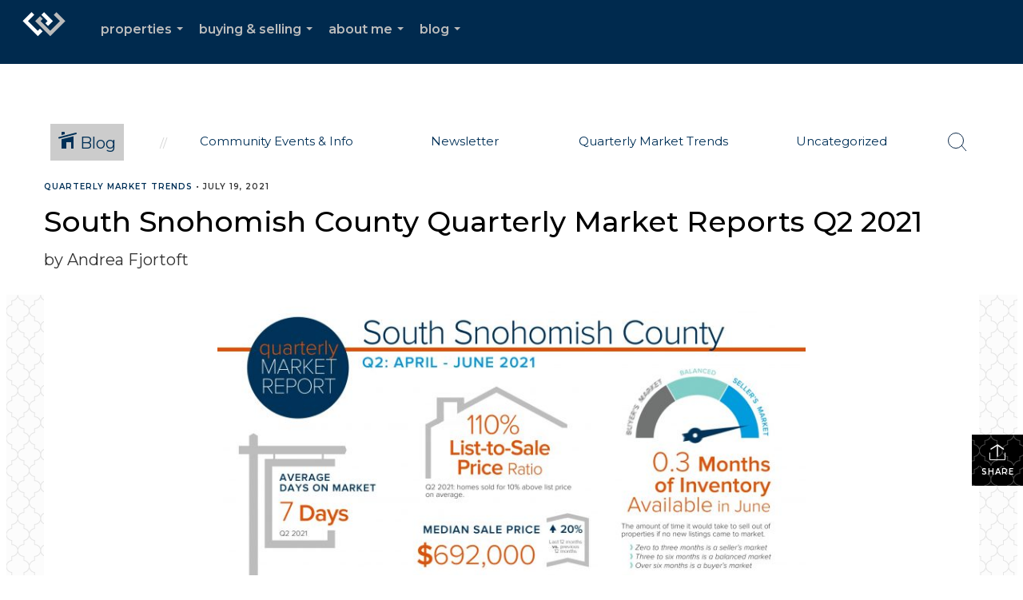

--- FILE ---
content_type: text/html; charset=utf-8
request_url: https://www.google.com/recaptcha/api2/anchor?ar=1&k=6LdmtrYUAAAAAAHk0DIYZUZov8ZzYGbtAIozmHtV&co=aHR0cHM6Ly9mam9ydG9mdGhvbWVzLmNvbTo0NDM.&hl=en&v=PoyoqOPhxBO7pBk68S4YbpHZ&size=invisible&anchor-ms=20000&execute-ms=30000&cb=5b4z1nedzfzm
body_size: 48815
content:
<!DOCTYPE HTML><html dir="ltr" lang="en"><head><meta http-equiv="Content-Type" content="text/html; charset=UTF-8">
<meta http-equiv="X-UA-Compatible" content="IE=edge">
<title>reCAPTCHA</title>
<style type="text/css">
/* cyrillic-ext */
@font-face {
  font-family: 'Roboto';
  font-style: normal;
  font-weight: 400;
  font-stretch: 100%;
  src: url(//fonts.gstatic.com/s/roboto/v48/KFO7CnqEu92Fr1ME7kSn66aGLdTylUAMa3GUBHMdazTgWw.woff2) format('woff2');
  unicode-range: U+0460-052F, U+1C80-1C8A, U+20B4, U+2DE0-2DFF, U+A640-A69F, U+FE2E-FE2F;
}
/* cyrillic */
@font-face {
  font-family: 'Roboto';
  font-style: normal;
  font-weight: 400;
  font-stretch: 100%;
  src: url(//fonts.gstatic.com/s/roboto/v48/KFO7CnqEu92Fr1ME7kSn66aGLdTylUAMa3iUBHMdazTgWw.woff2) format('woff2');
  unicode-range: U+0301, U+0400-045F, U+0490-0491, U+04B0-04B1, U+2116;
}
/* greek-ext */
@font-face {
  font-family: 'Roboto';
  font-style: normal;
  font-weight: 400;
  font-stretch: 100%;
  src: url(//fonts.gstatic.com/s/roboto/v48/KFO7CnqEu92Fr1ME7kSn66aGLdTylUAMa3CUBHMdazTgWw.woff2) format('woff2');
  unicode-range: U+1F00-1FFF;
}
/* greek */
@font-face {
  font-family: 'Roboto';
  font-style: normal;
  font-weight: 400;
  font-stretch: 100%;
  src: url(//fonts.gstatic.com/s/roboto/v48/KFO7CnqEu92Fr1ME7kSn66aGLdTylUAMa3-UBHMdazTgWw.woff2) format('woff2');
  unicode-range: U+0370-0377, U+037A-037F, U+0384-038A, U+038C, U+038E-03A1, U+03A3-03FF;
}
/* math */
@font-face {
  font-family: 'Roboto';
  font-style: normal;
  font-weight: 400;
  font-stretch: 100%;
  src: url(//fonts.gstatic.com/s/roboto/v48/KFO7CnqEu92Fr1ME7kSn66aGLdTylUAMawCUBHMdazTgWw.woff2) format('woff2');
  unicode-range: U+0302-0303, U+0305, U+0307-0308, U+0310, U+0312, U+0315, U+031A, U+0326-0327, U+032C, U+032F-0330, U+0332-0333, U+0338, U+033A, U+0346, U+034D, U+0391-03A1, U+03A3-03A9, U+03B1-03C9, U+03D1, U+03D5-03D6, U+03F0-03F1, U+03F4-03F5, U+2016-2017, U+2034-2038, U+203C, U+2040, U+2043, U+2047, U+2050, U+2057, U+205F, U+2070-2071, U+2074-208E, U+2090-209C, U+20D0-20DC, U+20E1, U+20E5-20EF, U+2100-2112, U+2114-2115, U+2117-2121, U+2123-214F, U+2190, U+2192, U+2194-21AE, U+21B0-21E5, U+21F1-21F2, U+21F4-2211, U+2213-2214, U+2216-22FF, U+2308-230B, U+2310, U+2319, U+231C-2321, U+2336-237A, U+237C, U+2395, U+239B-23B7, U+23D0, U+23DC-23E1, U+2474-2475, U+25AF, U+25B3, U+25B7, U+25BD, U+25C1, U+25CA, U+25CC, U+25FB, U+266D-266F, U+27C0-27FF, U+2900-2AFF, U+2B0E-2B11, U+2B30-2B4C, U+2BFE, U+3030, U+FF5B, U+FF5D, U+1D400-1D7FF, U+1EE00-1EEFF;
}
/* symbols */
@font-face {
  font-family: 'Roboto';
  font-style: normal;
  font-weight: 400;
  font-stretch: 100%;
  src: url(//fonts.gstatic.com/s/roboto/v48/KFO7CnqEu92Fr1ME7kSn66aGLdTylUAMaxKUBHMdazTgWw.woff2) format('woff2');
  unicode-range: U+0001-000C, U+000E-001F, U+007F-009F, U+20DD-20E0, U+20E2-20E4, U+2150-218F, U+2190, U+2192, U+2194-2199, U+21AF, U+21E6-21F0, U+21F3, U+2218-2219, U+2299, U+22C4-22C6, U+2300-243F, U+2440-244A, U+2460-24FF, U+25A0-27BF, U+2800-28FF, U+2921-2922, U+2981, U+29BF, U+29EB, U+2B00-2BFF, U+4DC0-4DFF, U+FFF9-FFFB, U+10140-1018E, U+10190-1019C, U+101A0, U+101D0-101FD, U+102E0-102FB, U+10E60-10E7E, U+1D2C0-1D2D3, U+1D2E0-1D37F, U+1F000-1F0FF, U+1F100-1F1AD, U+1F1E6-1F1FF, U+1F30D-1F30F, U+1F315, U+1F31C, U+1F31E, U+1F320-1F32C, U+1F336, U+1F378, U+1F37D, U+1F382, U+1F393-1F39F, U+1F3A7-1F3A8, U+1F3AC-1F3AF, U+1F3C2, U+1F3C4-1F3C6, U+1F3CA-1F3CE, U+1F3D4-1F3E0, U+1F3ED, U+1F3F1-1F3F3, U+1F3F5-1F3F7, U+1F408, U+1F415, U+1F41F, U+1F426, U+1F43F, U+1F441-1F442, U+1F444, U+1F446-1F449, U+1F44C-1F44E, U+1F453, U+1F46A, U+1F47D, U+1F4A3, U+1F4B0, U+1F4B3, U+1F4B9, U+1F4BB, U+1F4BF, U+1F4C8-1F4CB, U+1F4D6, U+1F4DA, U+1F4DF, U+1F4E3-1F4E6, U+1F4EA-1F4ED, U+1F4F7, U+1F4F9-1F4FB, U+1F4FD-1F4FE, U+1F503, U+1F507-1F50B, U+1F50D, U+1F512-1F513, U+1F53E-1F54A, U+1F54F-1F5FA, U+1F610, U+1F650-1F67F, U+1F687, U+1F68D, U+1F691, U+1F694, U+1F698, U+1F6AD, U+1F6B2, U+1F6B9-1F6BA, U+1F6BC, U+1F6C6-1F6CF, U+1F6D3-1F6D7, U+1F6E0-1F6EA, U+1F6F0-1F6F3, U+1F6F7-1F6FC, U+1F700-1F7FF, U+1F800-1F80B, U+1F810-1F847, U+1F850-1F859, U+1F860-1F887, U+1F890-1F8AD, U+1F8B0-1F8BB, U+1F8C0-1F8C1, U+1F900-1F90B, U+1F93B, U+1F946, U+1F984, U+1F996, U+1F9E9, U+1FA00-1FA6F, U+1FA70-1FA7C, U+1FA80-1FA89, U+1FA8F-1FAC6, U+1FACE-1FADC, U+1FADF-1FAE9, U+1FAF0-1FAF8, U+1FB00-1FBFF;
}
/* vietnamese */
@font-face {
  font-family: 'Roboto';
  font-style: normal;
  font-weight: 400;
  font-stretch: 100%;
  src: url(//fonts.gstatic.com/s/roboto/v48/KFO7CnqEu92Fr1ME7kSn66aGLdTylUAMa3OUBHMdazTgWw.woff2) format('woff2');
  unicode-range: U+0102-0103, U+0110-0111, U+0128-0129, U+0168-0169, U+01A0-01A1, U+01AF-01B0, U+0300-0301, U+0303-0304, U+0308-0309, U+0323, U+0329, U+1EA0-1EF9, U+20AB;
}
/* latin-ext */
@font-face {
  font-family: 'Roboto';
  font-style: normal;
  font-weight: 400;
  font-stretch: 100%;
  src: url(//fonts.gstatic.com/s/roboto/v48/KFO7CnqEu92Fr1ME7kSn66aGLdTylUAMa3KUBHMdazTgWw.woff2) format('woff2');
  unicode-range: U+0100-02BA, U+02BD-02C5, U+02C7-02CC, U+02CE-02D7, U+02DD-02FF, U+0304, U+0308, U+0329, U+1D00-1DBF, U+1E00-1E9F, U+1EF2-1EFF, U+2020, U+20A0-20AB, U+20AD-20C0, U+2113, U+2C60-2C7F, U+A720-A7FF;
}
/* latin */
@font-face {
  font-family: 'Roboto';
  font-style: normal;
  font-weight: 400;
  font-stretch: 100%;
  src: url(//fonts.gstatic.com/s/roboto/v48/KFO7CnqEu92Fr1ME7kSn66aGLdTylUAMa3yUBHMdazQ.woff2) format('woff2');
  unicode-range: U+0000-00FF, U+0131, U+0152-0153, U+02BB-02BC, U+02C6, U+02DA, U+02DC, U+0304, U+0308, U+0329, U+2000-206F, U+20AC, U+2122, U+2191, U+2193, U+2212, U+2215, U+FEFF, U+FFFD;
}
/* cyrillic-ext */
@font-face {
  font-family: 'Roboto';
  font-style: normal;
  font-weight: 500;
  font-stretch: 100%;
  src: url(//fonts.gstatic.com/s/roboto/v48/KFO7CnqEu92Fr1ME7kSn66aGLdTylUAMa3GUBHMdazTgWw.woff2) format('woff2');
  unicode-range: U+0460-052F, U+1C80-1C8A, U+20B4, U+2DE0-2DFF, U+A640-A69F, U+FE2E-FE2F;
}
/* cyrillic */
@font-face {
  font-family: 'Roboto';
  font-style: normal;
  font-weight: 500;
  font-stretch: 100%;
  src: url(//fonts.gstatic.com/s/roboto/v48/KFO7CnqEu92Fr1ME7kSn66aGLdTylUAMa3iUBHMdazTgWw.woff2) format('woff2');
  unicode-range: U+0301, U+0400-045F, U+0490-0491, U+04B0-04B1, U+2116;
}
/* greek-ext */
@font-face {
  font-family: 'Roboto';
  font-style: normal;
  font-weight: 500;
  font-stretch: 100%;
  src: url(//fonts.gstatic.com/s/roboto/v48/KFO7CnqEu92Fr1ME7kSn66aGLdTylUAMa3CUBHMdazTgWw.woff2) format('woff2');
  unicode-range: U+1F00-1FFF;
}
/* greek */
@font-face {
  font-family: 'Roboto';
  font-style: normal;
  font-weight: 500;
  font-stretch: 100%;
  src: url(//fonts.gstatic.com/s/roboto/v48/KFO7CnqEu92Fr1ME7kSn66aGLdTylUAMa3-UBHMdazTgWw.woff2) format('woff2');
  unicode-range: U+0370-0377, U+037A-037F, U+0384-038A, U+038C, U+038E-03A1, U+03A3-03FF;
}
/* math */
@font-face {
  font-family: 'Roboto';
  font-style: normal;
  font-weight: 500;
  font-stretch: 100%;
  src: url(//fonts.gstatic.com/s/roboto/v48/KFO7CnqEu92Fr1ME7kSn66aGLdTylUAMawCUBHMdazTgWw.woff2) format('woff2');
  unicode-range: U+0302-0303, U+0305, U+0307-0308, U+0310, U+0312, U+0315, U+031A, U+0326-0327, U+032C, U+032F-0330, U+0332-0333, U+0338, U+033A, U+0346, U+034D, U+0391-03A1, U+03A3-03A9, U+03B1-03C9, U+03D1, U+03D5-03D6, U+03F0-03F1, U+03F4-03F5, U+2016-2017, U+2034-2038, U+203C, U+2040, U+2043, U+2047, U+2050, U+2057, U+205F, U+2070-2071, U+2074-208E, U+2090-209C, U+20D0-20DC, U+20E1, U+20E5-20EF, U+2100-2112, U+2114-2115, U+2117-2121, U+2123-214F, U+2190, U+2192, U+2194-21AE, U+21B0-21E5, U+21F1-21F2, U+21F4-2211, U+2213-2214, U+2216-22FF, U+2308-230B, U+2310, U+2319, U+231C-2321, U+2336-237A, U+237C, U+2395, U+239B-23B7, U+23D0, U+23DC-23E1, U+2474-2475, U+25AF, U+25B3, U+25B7, U+25BD, U+25C1, U+25CA, U+25CC, U+25FB, U+266D-266F, U+27C0-27FF, U+2900-2AFF, U+2B0E-2B11, U+2B30-2B4C, U+2BFE, U+3030, U+FF5B, U+FF5D, U+1D400-1D7FF, U+1EE00-1EEFF;
}
/* symbols */
@font-face {
  font-family: 'Roboto';
  font-style: normal;
  font-weight: 500;
  font-stretch: 100%;
  src: url(//fonts.gstatic.com/s/roboto/v48/KFO7CnqEu92Fr1ME7kSn66aGLdTylUAMaxKUBHMdazTgWw.woff2) format('woff2');
  unicode-range: U+0001-000C, U+000E-001F, U+007F-009F, U+20DD-20E0, U+20E2-20E4, U+2150-218F, U+2190, U+2192, U+2194-2199, U+21AF, U+21E6-21F0, U+21F3, U+2218-2219, U+2299, U+22C4-22C6, U+2300-243F, U+2440-244A, U+2460-24FF, U+25A0-27BF, U+2800-28FF, U+2921-2922, U+2981, U+29BF, U+29EB, U+2B00-2BFF, U+4DC0-4DFF, U+FFF9-FFFB, U+10140-1018E, U+10190-1019C, U+101A0, U+101D0-101FD, U+102E0-102FB, U+10E60-10E7E, U+1D2C0-1D2D3, U+1D2E0-1D37F, U+1F000-1F0FF, U+1F100-1F1AD, U+1F1E6-1F1FF, U+1F30D-1F30F, U+1F315, U+1F31C, U+1F31E, U+1F320-1F32C, U+1F336, U+1F378, U+1F37D, U+1F382, U+1F393-1F39F, U+1F3A7-1F3A8, U+1F3AC-1F3AF, U+1F3C2, U+1F3C4-1F3C6, U+1F3CA-1F3CE, U+1F3D4-1F3E0, U+1F3ED, U+1F3F1-1F3F3, U+1F3F5-1F3F7, U+1F408, U+1F415, U+1F41F, U+1F426, U+1F43F, U+1F441-1F442, U+1F444, U+1F446-1F449, U+1F44C-1F44E, U+1F453, U+1F46A, U+1F47D, U+1F4A3, U+1F4B0, U+1F4B3, U+1F4B9, U+1F4BB, U+1F4BF, U+1F4C8-1F4CB, U+1F4D6, U+1F4DA, U+1F4DF, U+1F4E3-1F4E6, U+1F4EA-1F4ED, U+1F4F7, U+1F4F9-1F4FB, U+1F4FD-1F4FE, U+1F503, U+1F507-1F50B, U+1F50D, U+1F512-1F513, U+1F53E-1F54A, U+1F54F-1F5FA, U+1F610, U+1F650-1F67F, U+1F687, U+1F68D, U+1F691, U+1F694, U+1F698, U+1F6AD, U+1F6B2, U+1F6B9-1F6BA, U+1F6BC, U+1F6C6-1F6CF, U+1F6D3-1F6D7, U+1F6E0-1F6EA, U+1F6F0-1F6F3, U+1F6F7-1F6FC, U+1F700-1F7FF, U+1F800-1F80B, U+1F810-1F847, U+1F850-1F859, U+1F860-1F887, U+1F890-1F8AD, U+1F8B0-1F8BB, U+1F8C0-1F8C1, U+1F900-1F90B, U+1F93B, U+1F946, U+1F984, U+1F996, U+1F9E9, U+1FA00-1FA6F, U+1FA70-1FA7C, U+1FA80-1FA89, U+1FA8F-1FAC6, U+1FACE-1FADC, U+1FADF-1FAE9, U+1FAF0-1FAF8, U+1FB00-1FBFF;
}
/* vietnamese */
@font-face {
  font-family: 'Roboto';
  font-style: normal;
  font-weight: 500;
  font-stretch: 100%;
  src: url(//fonts.gstatic.com/s/roboto/v48/KFO7CnqEu92Fr1ME7kSn66aGLdTylUAMa3OUBHMdazTgWw.woff2) format('woff2');
  unicode-range: U+0102-0103, U+0110-0111, U+0128-0129, U+0168-0169, U+01A0-01A1, U+01AF-01B0, U+0300-0301, U+0303-0304, U+0308-0309, U+0323, U+0329, U+1EA0-1EF9, U+20AB;
}
/* latin-ext */
@font-face {
  font-family: 'Roboto';
  font-style: normal;
  font-weight: 500;
  font-stretch: 100%;
  src: url(//fonts.gstatic.com/s/roboto/v48/KFO7CnqEu92Fr1ME7kSn66aGLdTylUAMa3KUBHMdazTgWw.woff2) format('woff2');
  unicode-range: U+0100-02BA, U+02BD-02C5, U+02C7-02CC, U+02CE-02D7, U+02DD-02FF, U+0304, U+0308, U+0329, U+1D00-1DBF, U+1E00-1E9F, U+1EF2-1EFF, U+2020, U+20A0-20AB, U+20AD-20C0, U+2113, U+2C60-2C7F, U+A720-A7FF;
}
/* latin */
@font-face {
  font-family: 'Roboto';
  font-style: normal;
  font-weight: 500;
  font-stretch: 100%;
  src: url(//fonts.gstatic.com/s/roboto/v48/KFO7CnqEu92Fr1ME7kSn66aGLdTylUAMa3yUBHMdazQ.woff2) format('woff2');
  unicode-range: U+0000-00FF, U+0131, U+0152-0153, U+02BB-02BC, U+02C6, U+02DA, U+02DC, U+0304, U+0308, U+0329, U+2000-206F, U+20AC, U+2122, U+2191, U+2193, U+2212, U+2215, U+FEFF, U+FFFD;
}
/* cyrillic-ext */
@font-face {
  font-family: 'Roboto';
  font-style: normal;
  font-weight: 900;
  font-stretch: 100%;
  src: url(//fonts.gstatic.com/s/roboto/v48/KFO7CnqEu92Fr1ME7kSn66aGLdTylUAMa3GUBHMdazTgWw.woff2) format('woff2');
  unicode-range: U+0460-052F, U+1C80-1C8A, U+20B4, U+2DE0-2DFF, U+A640-A69F, U+FE2E-FE2F;
}
/* cyrillic */
@font-face {
  font-family: 'Roboto';
  font-style: normal;
  font-weight: 900;
  font-stretch: 100%;
  src: url(//fonts.gstatic.com/s/roboto/v48/KFO7CnqEu92Fr1ME7kSn66aGLdTylUAMa3iUBHMdazTgWw.woff2) format('woff2');
  unicode-range: U+0301, U+0400-045F, U+0490-0491, U+04B0-04B1, U+2116;
}
/* greek-ext */
@font-face {
  font-family: 'Roboto';
  font-style: normal;
  font-weight: 900;
  font-stretch: 100%;
  src: url(//fonts.gstatic.com/s/roboto/v48/KFO7CnqEu92Fr1ME7kSn66aGLdTylUAMa3CUBHMdazTgWw.woff2) format('woff2');
  unicode-range: U+1F00-1FFF;
}
/* greek */
@font-face {
  font-family: 'Roboto';
  font-style: normal;
  font-weight: 900;
  font-stretch: 100%;
  src: url(//fonts.gstatic.com/s/roboto/v48/KFO7CnqEu92Fr1ME7kSn66aGLdTylUAMa3-UBHMdazTgWw.woff2) format('woff2');
  unicode-range: U+0370-0377, U+037A-037F, U+0384-038A, U+038C, U+038E-03A1, U+03A3-03FF;
}
/* math */
@font-face {
  font-family: 'Roboto';
  font-style: normal;
  font-weight: 900;
  font-stretch: 100%;
  src: url(//fonts.gstatic.com/s/roboto/v48/KFO7CnqEu92Fr1ME7kSn66aGLdTylUAMawCUBHMdazTgWw.woff2) format('woff2');
  unicode-range: U+0302-0303, U+0305, U+0307-0308, U+0310, U+0312, U+0315, U+031A, U+0326-0327, U+032C, U+032F-0330, U+0332-0333, U+0338, U+033A, U+0346, U+034D, U+0391-03A1, U+03A3-03A9, U+03B1-03C9, U+03D1, U+03D5-03D6, U+03F0-03F1, U+03F4-03F5, U+2016-2017, U+2034-2038, U+203C, U+2040, U+2043, U+2047, U+2050, U+2057, U+205F, U+2070-2071, U+2074-208E, U+2090-209C, U+20D0-20DC, U+20E1, U+20E5-20EF, U+2100-2112, U+2114-2115, U+2117-2121, U+2123-214F, U+2190, U+2192, U+2194-21AE, U+21B0-21E5, U+21F1-21F2, U+21F4-2211, U+2213-2214, U+2216-22FF, U+2308-230B, U+2310, U+2319, U+231C-2321, U+2336-237A, U+237C, U+2395, U+239B-23B7, U+23D0, U+23DC-23E1, U+2474-2475, U+25AF, U+25B3, U+25B7, U+25BD, U+25C1, U+25CA, U+25CC, U+25FB, U+266D-266F, U+27C0-27FF, U+2900-2AFF, U+2B0E-2B11, U+2B30-2B4C, U+2BFE, U+3030, U+FF5B, U+FF5D, U+1D400-1D7FF, U+1EE00-1EEFF;
}
/* symbols */
@font-face {
  font-family: 'Roboto';
  font-style: normal;
  font-weight: 900;
  font-stretch: 100%;
  src: url(//fonts.gstatic.com/s/roboto/v48/KFO7CnqEu92Fr1ME7kSn66aGLdTylUAMaxKUBHMdazTgWw.woff2) format('woff2');
  unicode-range: U+0001-000C, U+000E-001F, U+007F-009F, U+20DD-20E0, U+20E2-20E4, U+2150-218F, U+2190, U+2192, U+2194-2199, U+21AF, U+21E6-21F0, U+21F3, U+2218-2219, U+2299, U+22C4-22C6, U+2300-243F, U+2440-244A, U+2460-24FF, U+25A0-27BF, U+2800-28FF, U+2921-2922, U+2981, U+29BF, U+29EB, U+2B00-2BFF, U+4DC0-4DFF, U+FFF9-FFFB, U+10140-1018E, U+10190-1019C, U+101A0, U+101D0-101FD, U+102E0-102FB, U+10E60-10E7E, U+1D2C0-1D2D3, U+1D2E0-1D37F, U+1F000-1F0FF, U+1F100-1F1AD, U+1F1E6-1F1FF, U+1F30D-1F30F, U+1F315, U+1F31C, U+1F31E, U+1F320-1F32C, U+1F336, U+1F378, U+1F37D, U+1F382, U+1F393-1F39F, U+1F3A7-1F3A8, U+1F3AC-1F3AF, U+1F3C2, U+1F3C4-1F3C6, U+1F3CA-1F3CE, U+1F3D4-1F3E0, U+1F3ED, U+1F3F1-1F3F3, U+1F3F5-1F3F7, U+1F408, U+1F415, U+1F41F, U+1F426, U+1F43F, U+1F441-1F442, U+1F444, U+1F446-1F449, U+1F44C-1F44E, U+1F453, U+1F46A, U+1F47D, U+1F4A3, U+1F4B0, U+1F4B3, U+1F4B9, U+1F4BB, U+1F4BF, U+1F4C8-1F4CB, U+1F4D6, U+1F4DA, U+1F4DF, U+1F4E3-1F4E6, U+1F4EA-1F4ED, U+1F4F7, U+1F4F9-1F4FB, U+1F4FD-1F4FE, U+1F503, U+1F507-1F50B, U+1F50D, U+1F512-1F513, U+1F53E-1F54A, U+1F54F-1F5FA, U+1F610, U+1F650-1F67F, U+1F687, U+1F68D, U+1F691, U+1F694, U+1F698, U+1F6AD, U+1F6B2, U+1F6B9-1F6BA, U+1F6BC, U+1F6C6-1F6CF, U+1F6D3-1F6D7, U+1F6E0-1F6EA, U+1F6F0-1F6F3, U+1F6F7-1F6FC, U+1F700-1F7FF, U+1F800-1F80B, U+1F810-1F847, U+1F850-1F859, U+1F860-1F887, U+1F890-1F8AD, U+1F8B0-1F8BB, U+1F8C0-1F8C1, U+1F900-1F90B, U+1F93B, U+1F946, U+1F984, U+1F996, U+1F9E9, U+1FA00-1FA6F, U+1FA70-1FA7C, U+1FA80-1FA89, U+1FA8F-1FAC6, U+1FACE-1FADC, U+1FADF-1FAE9, U+1FAF0-1FAF8, U+1FB00-1FBFF;
}
/* vietnamese */
@font-face {
  font-family: 'Roboto';
  font-style: normal;
  font-weight: 900;
  font-stretch: 100%;
  src: url(//fonts.gstatic.com/s/roboto/v48/KFO7CnqEu92Fr1ME7kSn66aGLdTylUAMa3OUBHMdazTgWw.woff2) format('woff2');
  unicode-range: U+0102-0103, U+0110-0111, U+0128-0129, U+0168-0169, U+01A0-01A1, U+01AF-01B0, U+0300-0301, U+0303-0304, U+0308-0309, U+0323, U+0329, U+1EA0-1EF9, U+20AB;
}
/* latin-ext */
@font-face {
  font-family: 'Roboto';
  font-style: normal;
  font-weight: 900;
  font-stretch: 100%;
  src: url(//fonts.gstatic.com/s/roboto/v48/KFO7CnqEu92Fr1ME7kSn66aGLdTylUAMa3KUBHMdazTgWw.woff2) format('woff2');
  unicode-range: U+0100-02BA, U+02BD-02C5, U+02C7-02CC, U+02CE-02D7, U+02DD-02FF, U+0304, U+0308, U+0329, U+1D00-1DBF, U+1E00-1E9F, U+1EF2-1EFF, U+2020, U+20A0-20AB, U+20AD-20C0, U+2113, U+2C60-2C7F, U+A720-A7FF;
}
/* latin */
@font-face {
  font-family: 'Roboto';
  font-style: normal;
  font-weight: 900;
  font-stretch: 100%;
  src: url(//fonts.gstatic.com/s/roboto/v48/KFO7CnqEu92Fr1ME7kSn66aGLdTylUAMa3yUBHMdazQ.woff2) format('woff2');
  unicode-range: U+0000-00FF, U+0131, U+0152-0153, U+02BB-02BC, U+02C6, U+02DA, U+02DC, U+0304, U+0308, U+0329, U+2000-206F, U+20AC, U+2122, U+2191, U+2193, U+2212, U+2215, U+FEFF, U+FFFD;
}

</style>
<link rel="stylesheet" type="text/css" href="https://www.gstatic.com/recaptcha/releases/PoyoqOPhxBO7pBk68S4YbpHZ/styles__ltr.css">
<script nonce="P3xg1U46Y6GVi7eRBEkwlg" type="text/javascript">window['__recaptcha_api'] = 'https://www.google.com/recaptcha/api2/';</script>
<script type="text/javascript" src="https://www.gstatic.com/recaptcha/releases/PoyoqOPhxBO7pBk68S4YbpHZ/recaptcha__en.js" nonce="P3xg1U46Y6GVi7eRBEkwlg">
      
    </script></head>
<body><div id="rc-anchor-alert" class="rc-anchor-alert"></div>
<input type="hidden" id="recaptcha-token" value="[base64]">
<script type="text/javascript" nonce="P3xg1U46Y6GVi7eRBEkwlg">
      recaptcha.anchor.Main.init("[\x22ainput\x22,[\x22bgdata\x22,\x22\x22,\[base64]/[base64]/[base64]/ZyhXLGgpOnEoW04sMjEsbF0sVywwKSxoKSxmYWxzZSxmYWxzZSl9Y2F0Y2goayl7RygzNTgsVyk/[base64]/[base64]/[base64]/[base64]/[base64]/[base64]/[base64]/bmV3IEJbT10oRFswXSk6dz09Mj9uZXcgQltPXShEWzBdLERbMV0pOnc9PTM/bmV3IEJbT10oRFswXSxEWzFdLERbMl0pOnc9PTQ/[base64]/[base64]/[base64]/[base64]/[base64]\\u003d\x22,\[base64]\x22,\[base64]/[base64]/CqcOBFHwGw7U0UxleQsKuwo7CklRzP8OCw6jCvMKRwrXDpgXCscOPw4HDhMOpV8OywpXDi8OXKsKOwo/[base64]/Do3LCkQQ7NUzDt37Ds3Q3w6kaVWXCpsOrw7/DkMO/[base64]/QDHDpjfCohpUwrHDgcK+acOHw7hTw7rCisKiM2ogIsOdw7bCusKcb8OLZx7Dh1U1ZMKqw5/[base64]/w68JwpEkKlNdw6jCp2TCv3vDssKGw6Nmw6QYQMOpw7V6wp3DocKGNHvDs8OdacO+FMKRw6DDgcOZwpPCvwXDhBswJSXCohp8IEnCn8Otw6o3wrPDmsOvwqbDtz4MwoAOGnXDiQoJwofDji/DjWVTwpzDinnDmg/CqcOsw5QzNcOqA8KFw7jDk8K6SEsHw7HDmsO0DTswXMO1OxjDj2M8w4fDkXpqf8Ovwot6KRnDkFF4w5XDuMOlwrA4wrdVworDgcOfwohyJXPCqhI9wphAw4/[base64]/NMKSJ8OeMcOLw5zDmArDqcKuFsKDQD3CmlrDg0wnwpslw7DDkiPDu0DCscKuDsODdw/CuMOgBcKaD8O3CzvDg8KswqjDjAQIE8KjTcK6w4zDj2DDnsOnwqDDk8K8ZMK4wpfCsMOgw6LCrx5XGcOwLMObAR81c8OiRgfDvjzDjcKMZ8KZW8KqwqPCjcKjADXCmsK5wpDCnj9Gw5PDrU8/fcOZQDhYwrbDlAvCrsK8w57DucOXw5Y9dcO1woPCpcO1JsK9w7tlwo3DrMK4w53Cm8OtPUYLw6FwL2zDoFvDrUbCjAHCqXDDtcO7HVMDw5/DsS/Ch0x2YSvCusK7N8OrwozDrcKcLsKNwq7DrcK1w5UQeWsDFxYYE1wVw5nCjcKHw6/DlHlxeBZDw5PCkzhUDsOrfRk/ZMOyCg4BdH/DmsK8wpYEbkbDtFXDs0XClMOoBsOFw4MdUsOVw4jDk0XCsDfCkA/[base64]/bsK9BhnCosOqDSDCgMKGwqLComHCqsOWP3ZyMMOWw5TDglk1wpDCjcOuWMODw5x0K8KDYEfCmMKBwo3CjibCnjcRwpEncHlowqDCnQFcw79Cw5zCjsKBw6HCrMKhTlllwoRFwpYDKcO+VhLCnAHCglhbw4/CvsOYJ8O2bHJAwoBLwrzChzQWaBlTDAJowrDCrsKlDMOSwq3Cs8KCDzQjIRtcEXHDmVXDgsOfUVrClsO7NMKqScOBw60cw78IwqLCp0F5fcKZwr50WcOQw5jChsOjEcO0VCfCr8KnMQrCs8OKIcO+w6/[base64]/ClHhzw45LZ0fDu0vDrkDCt8ODw4LDgXF2K8Olw5PDkcObMwMZbVIywo0GV8OtwqfCrF5yw5ZgQQs0w5ZTw5vCpjADZ2hVw5ZGacO9BMKDwrTDgMKZw79Yw6TCmBTDosOxwpQFBMK6wqlpw79jG0p/w5MjQ8KGQRbDl8OjDsOaIcKGCcOWZcOpakDDvsO6MsO1wqQIMRd1wpPConXCpTjCmsKRQBvDpmEowqdiN8KywrUmw7JaUMKIMMO+LggyHzYow44ew6/[base64]/Cqwg1Ii3DnMO/w6jDhMKvwp3Di3DDrsKBJljCmsOQwqbDkMKXw59MIlgCw41IIMKRwqBOw6kyCsKTICzCvcK5w7vDqMOywqPDlCV9w6wiEsKgw5nDujbDt8OVNcOpw41hw5Ihwod7wqhbY37Dv0stw6sGQ8O2w4ZaEsKxSsOFHSxdw5TCqzzCjV/DnF7DiybDlF/[base64]/DpxF8w7TCvsKtw4fDvjJHw63CrsO6wqYTw4dlw4/[base64]/w71bHx5Hw69hw6zCkcK9IQ9xCGvCkVnCicKLwqDClx4XwoA0w6rDtxHDsMKSw5DChVhKw490w40dWsKawofDigfDrkU8SUdAwoLDvWfDthXDhD5NwpDDjAjCkkQsw4d/w6jDp0HCiMKpd8ORwpLDssOxw6I+PxNaw7FhGMKJwpTCnTbCmcKZw4wYwp3CpsKZw4/DowVvwo7DrgBIIsOxFTZnwpvDp8ODw7fDmxt2U8OPdMOfw6NfcMONbURAwph/[base64]/JsOJBCkFfMKqBkjDgsKzLcKvw4vCpCbCgDVJSHlbwp/DiAkrAVPCtsKEIDjDjMOlw7VyNV/CjxXDv8O+w540w6LDi8OsPB/DhcOhwqQuLMKOw6vDsMKDcBAGCHrDhi04wphUL8KUDcOCwoR3wqAtw6zCoMOLJcKUwrxcw5XCmMKAwpd9wpjClTTDnMO3J2dPwq7CrXYeJsKLZ8OLw5/[base64]/wo/CkMKYD11qw6XDhMKaYMKtB3bDjg/CuCYPwoVxODLCp8ONw6wJdm7Dg0HDjcOMFh/DtcO6BUVVS8KSbRZIwrzDisOSbGUMwoVAQD4Sw4oxAlLDg8KMwqcVJMOFw4fDkMOBDgbChsObw63DqibCqMObw5x/w7McIDTCvMKdPMOad2vCq8OVM07CicK5wrQzSwQcwrQkM29dasKgwo9bwoLCr8Omw4NvTxfDmn5EwqBcw5BMw60pw7obw6fCqsOtwpomT8KPGQLDoMK5wqxMw57DgDbDpMOaw6I4G0NJw4HDucKmw5lXJDJQw7rCj3/Do8O1UsKGwrnCj3t1w5RCw5RZw7jDr8Ojw6oBb37Djm/DqCfCv8OXCsKfwoUWwrzDusOVPw3CvGDCgU/[base64]/DjSFNw6/Cr2/DkMK0Z8KJwojCkcKtw7LCjcOcw7/Cp0vCjVZ1wq3DhBIyAMOhw48NwqDCmCPCsMKERMKqwoDDqMOnCsKEwplMNj/Dh8OESw1DNA1EClZeLkLDnsOva3Udw5l7w644BEg4wqrDrMO8FEJMNMOQJXobJicXTsK/[base64]/ClMKWwrTCnmM8MMOVw65yw6vDtcK+asOsPBHCoHHCqkTDtDwHA8KvJhHCnMKAwpxewpMYcsKVwqnCpS3DqsOABkPCvVoND8KlXcKOIkTCo0DCqTrDqFNrOMK5wqLDtzBoMWAXdjB/UVVOwpcgWS7CgEvCqsO+wq7CqkgNMFrCpzQKGFnCrcK+w6Y5QsKgfVouw6FBSlUiw7bDhMOdwr/Ch1wpw59vBxpFwp9Cw6TDmyRYwq1hA8KPwrvCi8O3w6YHw5dIE8OpwqjDpcKLIcOnwpzDl3zDnhLCq8OcwpTDmz0iLChswrrDiAPDgcKoCS/Cgg1hw5bDnw7ChQU2w5oKwq3DusOvwohdwrXCrwjDpMOewq06SyQxwrUlEcKfw6/CpUTDjlPCsifCsMO4w79CwrTDm8KfwpvCrTkpRsOowprDkcKvwp9HNxnDqcKywrk5c8O/w7/CqMOzw7nCs8Kzw7DDhEzDlsKKwoxhwrtKw7QhIMOVecKjwqNND8KYw5fCjMO2w6FLTBM9dyLCqHjCvg/[base64]/DnlACQcKgN8KqHF7CuEbDqXHDgnNIYXTCmTIZw5XDuhnChFAfecKzw7vDt8Ojw5PChAV5JMO7HCo1w6xGw4/[base64]/DkATDpQjCuEzCrMOYw7FVT8KFwoF+OsOSGMOPWcOUwoTChcOjw5gOwrQUw4PCnhwiwpUXwp7DiSVIeMOxOMOiw73DisOCSxw3wonDsBhOWwhAPQ/Cr8KZVMK4TBgwRsODQ8KHwojDrcO2w43DpMKdTUfCpMOIV8OIw6bDvsK5JmLDrVVxw5DDlMOSGhrCucOhw5nDqVHCgsK9fsOICsKrXMKSw5HDmsOGFcOLwo4iw59GIcOMw6tNwqxKTGV1w7xdw7jDlMKSwpVTwp/CscOlwqRdw7jDhV/DkMKVwrzDl38xSsKOw7/Dl3Bkw4BVWsOcw5U1BMKCIyh9w7Q/aMOVARRDw5gWw7xxwoNUd3h5MgHCo8O9ZwfChz0Kw6fCj8K1w4rDqlzDmGHCm8Kdw599wp7DiUFOX8OEw60owoXCnR7DkEfDu8OOw7fDnQ3Cl8OnwpnCvmzDr8O7w7XCvsKiwr3DuXMwX8OOw74mw5PCgsOuYmfCrcOLXV7DsQbDkwIqwqfDrx7DtH/DscKLC1jCq8KbwptMRcKWR0gHYhPDvFxrwqoGUkTCnmDDrMOAw5sFwqR2w6FfFsOswo5EOcO6wqgGVmUqw7rDuMK6PMONQWQiwpNPGsKlwp5hYjQ9w5LCm8Okw74qEmHCgMO7RMO6wrHCnsOSwqfDngnDs8KjByfDukvCgW/[base64]/[base64]/w7hKPcKXTTDDq8OjEMK/[base64]/[base64]/[base64]/Cl8OzSyNlOHTDrsKkYjrCgTfDjTN+GC5RwrvDtU/DqEBww7TDszE4wp0CwpYqIsOWw4VBIxLDqcK7w49VLSIfGcOZw6zDsmUlFBHCjwnCtMOuwqRzw5jDhzHDjsOvd8OuwqfDmMOFw5Bdw4tww4HDncOiwoVtwr9mwo7CksOCMMOKTMKBbmk0B8Omw6/Ct8O/EMKgw5HDkVrDlcKaERnDuMOaVA9uwrcgIcOndMKMAcOQGMOIwobDkSprwpNLw54LwoNkw43DncK0wrXDkh3DmF7DgGFgXsOGcMODwoZiw5nDohnDu8OiYMOew4gETTA7w44Vw6wlb8Ozw7g0OAk/[base64]/Dn8KZw6/CkX7Dr8Oqwr9qKVPDn8KYwr/DnTJJwo8XJhnCmxpta8KRw5fDjVMBw691IUjDqsKidFJbbH01w5jCtMOpUG3Doy9Owrwgw77Dj8KZYMKCM8Kaw4oJwrZsLcOkwoTClcO5FArCrnTCthkSwoTDhg1uRsKyVAhMOFBswqbCvsOvAVZXHjvCscKrwpJ9w7jCjsKnUcOfR8KMw6TCkxlbG1vDryo2wqY/w4DDusK4VhJRwozCmm1jw7rDtcOmGsOrdcKmZwR0wq7DijrCiF/CkX90QMKVw69XSiQWwp1wayjCoRQTesKJwqfCnB9vw4vCuzrChcKZwpfDiC3Dn8KQP8KLw63CkC3DlsOPwpnCkkXDoSZdwp4awrwUIXDCnMO/w6LDo8O2UMOFPQLCkcOTQmQ1w55fSzvDiTHCqVcVGcOBaUDDqkfChcKRw5fCtsKRdHQbwprDrsKEwqgPw7w/[base64]/CicKkGRc/Ii3CjX1DMALDscKwYMOPwo41w4tNw757w6HCq8Kzwph1w5HCvcKDw5Rqw4XDs8OEwoUoAsOBDcOJYsOUCFpdDhTCpMOGAcKfw6XDj8Kfw6vCimEUwoHCl0AMOn3ClG/Dhn7DoMOBVjbCqsKUUyEUw6HDlMKCwrx1dMKsw5wpw6IswoE3GwgwbcKwwph7wp3CiHvDncKUDSLCjx/DtsK9wrFlYmBqHBnCk8OqWMKyJ8K8CMOgwoFMw6bDp8O2PMKNwoZWKMO/IlzDsCR/wo7Cu8Oyw70tw73CsMK+woABYcKIVsKREcKadsOtByXDtilvw4Vsw77Dpxt5wovCk8KmwoXDuxIpeMOmw4ACdmVww4x+w6NPBsKqaMKTw7fCqgcuHcKQIEjCszBIw4ZNR3XCm8Kvw6gowq7CvMKQDUMVwooCcj1XwrdbesOuwrNnaMO6wqPCq19GwpfDr8K/[base64]/CoCTDuXMCBAN3bsK3wpkbAMOfw49XwrBDF8K6w4nDuMKvw5Upw7/CjAdBVUvCpcO+w6JyUMKhw4rCgMKNw7TCkzQawqRdaQgNeXIrw6B6wohZw5QcGsK2DMOAw4jCvUJbCcOGw4bDi8OVE3Nzw5nCkn7DrkXDsyTCo8KZRlVwN8O8F8Oew7wQwqHCn1jCmsK7w63CmsO6wo4scW4ZVMOzfH7Ci8OpD3s/[base64]/[base64]/Doi7CgMK/[base64]/I8K7NHsoe8OeLGbDkWvDjDzDisKmV8KHw7AnNsKLw6LCpwJDwpfCtMOGNcK4wpDDp1bDuVZAw70Fw7I6wq46wo4Qw6N7W8K0U8Oew7TDrsO4ZMKJCTzClgU/AcOrwonDiMKiwqNwW8OoJ8OuwpDCuMOdXWF3wpjCs3HChMOZA8OpwonCvwvCsS1zPcOjCXwLPsOEw7dHw5EywrfCnsO2GBN/[base64]/woAjw4l/[base64]/Ci1QZc8ONG8KTS8Kre08WMcKDKsKTw7oEw63CsyFkMRfDghYTBMK3cFZRISImPi8vGxLDvW/DpWTDiCIhwrkWw4hJWsK2IA0xDMKbw7PCjcOOw6vCnmpUw7MVWsKRVMOBT2DCn1ZAwq9gBkTDjSvCq8Ofw4fCn35XTRHDnDhaT8OSwq8EKhhmW0FWT0cSayrCpC/CosOxOA3DilHDmTjCq13DoyvDnWfCuDTDpMKzVsKhXRXDrcKfTxYFBkEBSi3Chz45dz4IcsKew6vCvMOJWMOyP8OVPMKXJDBWIixew5rCh8KzJWxiwo/[base64]/CnRAWQ8Kowq/DiwnCsMOcHcKkRSs7AcOow6UiKSzCmBTCjnVqMsOfEsO7wo/DkSzDrcOjSTzDsnTDnE0jWcKlwq/[base64]/Dv0tRZilSNcOnWwUIw4o+LcOUw6dewoJxfBU2w44gwpnDhsOgGcODw6/CpAXDq19mYnTDtcKwBh5rw7bCuR/CosKWw4siayjDmMOfb2vCn8O7RVElWMOqQsOSw6oVdmjDlcKhw5LDmTTDtcOFb8KFZMKpQ8O/[base64]/CljTDjng3HcOIV8OBVQUwwq8cWMObIcOnaxdtJX7DvxvDl0vCmBnDnMOjcMOdwpDDpQ5kwoYdR8KuLQbCp8Kfw6ROOAhjw75Dwph0b8OxwqggLGzDjAs5woNNwrk0SXk8w6TDhcOEeH/CrDzCgcKNYMKnLMKzMC5HXsKgwojCkcKywo90Z8Kuw6xpLmYdWynDpsOWwptLwqtoKsK0w4lGEk9QeTfDtwRgwpfCncK+w5vCmUV3w6YiTC7ClMKdC3hswqnCgsK/VyptMXnDk8OowoUpwq/DmsOkE2c5wp9ATsODe8KmZirDnzM3w5B+w7XDgcKcGMOaWztOw7bCtH9lwqLDvcOAw4PDvX50OlDDk8KAw5NRElRUMcKSGDIww551wqF6bk/Dh8KgGMOpwoYuw61KwrFmw6RWwrF0w4vDuW/CjH0zH8OLWDw1ZcOUGsOhEizCogMNNGlxZgxxLsOtwpVAw59ZwoTDpsOhfMKAfcOOwpnCpcOfTBfCk8Oew7/ClwgawrM1w5LCj8Ovb8KoHsOSbBNCwrMzTsOJNSwpwpzDj0HDlkRFw657KT/DmsK6BlhjHjPCgMORwoUHEcKVw53CqMOjw5vDqz8DVm/CvMKcwqPDg3gJwpLDhsOLwoIrwoPDkMOhwqXCscKUdjI+wpDCs3PDm1ISwovChsKTwogeIMK/w65VP8KiwowaFsKrwpXCqcKKWMO7GMKIw6vCulvDrcK/w5Eue8O7ZMKwYsOuw5zCj8OwCcOOQwbCuToIwq5bw53Cu8OzAcOEQ8OBGsOITFMkUCXCjzTCvcKcLxBIw4Yvw7nDtxBmcUjDrQNqR8KYCsO3wozCv8OWwpzCqwjDkVXDlFcsw6LCqDHCt8OawqjDtD7Dn8K2wrFZw6BRw4MCw6E6KAbCixrDu1k+w5/[base64]/CxvCt8Klw5EWwqA4w7nCqsKEw4rCmXRNWmYsw6FbCGksWjTCucKjwrV3eDNiZm8PwqDCiQrDi1jDhGDDojzCsMKVbiojw7PDiDtCw5fCtcOOLQ/DpcOCK8KUwog4GcKpw7Z3axjDtm7CjmTDmh8EwoBjw5p4RMKvw4RIwrBMFgJVw4HCgGrDhHEpw4pfVg/Cg8KfTCQowpkMb8KJfMOowqfCqsKKYWE/[base64]/DgHMcRMOJGCxJbMKswpA1w5rChsO2CDbDhijDu0/CjMOrIyjCmMOew5jDpHPCqsKywp7Duytlwp/Co8OSOTFawpAKw7gfBRnDkVx1G8KGwohEwqrCoA5rwqkGYcOhRsO2wqPCrcOEwpbCgVkawrB5wqPChsOWwpzDk2bCgMO9EsK6w7/CujBweBAaL1TCucK3w5Y2wp1Cwq9mNMKPLcO1w5XDgDTDiCMHw5gONX7DpsKKwqBJdkZUKMK4wpcKV8OpUQtBw54bwrtTLg/CocONw6vCmcOlDwJ2w6LDrcKQwpLDvS7DgnfDvV/CpMOXw5J0wrIjwqvDkTTCg3YhwpExdgLDvcKZGBzDkMKFPEzCscOnWsKGDErCrMKpw7/Chmc6LcO5w5PClwIyw7wGwo3DpjQRwpQaSSVpU8Onw4lTw4Mjw7wSEEV7wr80woZsdHkuD8OUw6vDvE4dw5hmeSoNSlfCvcK1w4t6ecOcNcOXKMOeKcKWwqHCkTgDw6vCncOEMMKbwrJoMMOgCDp/AEsUwoxBwpRhF8ONAlnDsz4rK8OAwrDDk8KWw60gHQLDmsOwVBNoJ8K+w6fCo8Kow4TDosOwwovDvcO/[base64]/PkQxw7/[base64]/wqtbw7QrPMOlSktQwpcpw5g8QcOhw4bDtURZT8OoaHV3wonDlcKZwrsxw5sRw5ofwojDu8K/b8O2PMOHwo5Hw7rCinzCrMKCCzkuE8K8TsKzCQ1xVGHCosOHXcK+w4YkOsKQw7t7wphSw7xPTsKjwp/Cl8OTwoAMJ8KESsOIShnDq8Kvwq/Dk8KUwqPCiGtZCsKTwqbCqzcZw6rDoMOpI8OIw6PCvMOhbmlFw7jCrzkpwojCuMK3dlkuSMK5ZjvDpcKawrXDlAMeHMOLC2TDm8KRfQsEasOkQUdgw7bDo0c8w548FFPCiMKEwrDCo8KYw4bDmMOrcsOxw6HCtMKVQMO3w4PDt8Kdwr/DlQUeB8KYwp7DmsKRw4cnFxsHaMOJw4DDlQcsw5x/[base64]/[base64]/w4QyUcKLwpMTw6HCsztHFMOqw63CliZOwrbCg8OAAwlEw7tXwr7Co8Owwq06CcKWwpkgwonDrsOWMcK+F8OHw5ASXjXCpMOwwo5QIg7Do1LCriAgw6HCrFIXwq/CtsOFDsKqMBUewoLDosKNIWjDocKlBGbDg1HDtQ/DqSEKccORGcKUfcOXw5Bow7Mrwq/DssOPwqzCvmnCpMOvwrlKw4jDh1rDkXNONEgpGjnClMKFwqkqPMOSwrd8wq8PwoolcMK6w4rCm8OPTDNvP8Osw4hHw57CpyNELMOFQ2fCkcKjOMK1ZsODw5VMw60SUsOEDsKBOMOjw7rDpcKcw6HCgcOsPxfCjMOtwps4w5/[base64]/w617U8O/wqLCqlTCncKuwoTCr8KqDw/CmjvCpcKuXcObDn0iBE08w5HDgMOdw50GwpRlw64Ww59iOHxmG24YwpbCpXBxNcOrwrjCv8KVeyTCtMKJeUhuwogYMcObwrTDisO7w4p7Kk82w59ZVcK3KTXDosKSwqMVwo3Cj8KrCsOnCcOLOcKPGcKtw5TCoMOzw7vDj3DDvcOBcsKUwqACBCnDng/Cj8O+w4jCqMK8w5rCrUzCisO1wq0PbsK+ScK5eFQ2wqJ6w7QVO3gZTMO/BiTDozfCgMKqQADCp2zDnmwGO8OIwoPCvcKFw6Ztw6o+w75QZcKzcsKIUcO9wr82IMOAwoM/AQzCh8KfdcKSwrfCu8OmNsKoHA3ChGZmw7wySQ/CjAMHBMK/[base64]/DncOJUMOGw5XDgcK3P8O6T8OSwoLDiS0Cw4w9wqTDoGFlCsKSTg5Ew4TCtDDCq8KQU8Otb8OZwo7Ck8O1QsKFwp/DosOQw5JodEFWwojDj8Kkwrd6XsOoKsKKwrldJ8KFwq9Yw4zCgcOCRcKMw7rDnsK1LH7DpA/CpsKGw6rCs8OwWHB/N8KIW8Olwq09woENCV8QFTZUwpzCs07Ct8KNYgzDlX/Ch1IfUXrDvR4+BcKSacORNUvCjHjDpcKNwqR9w6YtByfCuMKpwpRHI3zCuibDq2tfGMO2w5/Dhzofw7zCm8OkNEErw6fCqMO5V33Cm3Utw6NEc8KQVMKww5DDhHfCocK3wrjCj8OgwqY2XsOQwpbCqjk+w4bDq8OzYyjCkTwzBmbCvAXDrsOmwrFUBwDDpFbCqMOrwroTwqrDglzDrn8zwr/CmHrCu8OdPQEVIlTCtQHDtcOAw6fChcKDZVXCgVfDhMK7FsK/w6fDgQdIw6NOZcOXf1R5W8K7wosmwoHCnjxUQsK0XTZ0w77CrcO/wr/DvsK6wrrCjsKuw7UjL8K8wpAvwoXCisKPIG0kw7LDvcK9woPCi8K/bcKJw44ODnB5w5o7wrpNLXR5wr88WsKHw7gUURfCuFxSSiXCh8ODw6XCncO3w6AaaEnCrwrCribDkcOcIXLCjQHCoMKsw7hKwrTCjcKVWMKYw7Q8HRNZw5PDkcKbfEFMCcOhUsKqDU3CjsOKwr9jP8OyHgMPw7XCoMKvFcOdw4HDh27CgEUkanYnOn7DssKewq/[base64]/WsKXD8KAwrbDncONKBnCqGIxw5TDlsO9wp7CtcO2fVvDn27DmcOqwpw/XljCqMO0w6XDnsKRRsOdwoYqUCXDvHZxMEjDgcOGCUHDuFjDuFlDwpktBz/DqU8Dw6LDmDF8wqTCmMOzw7nCsDTDncOSw4FIwqzCicOiw4gWwpFXw4/[base64]/DlENWwovCj2PCjMOOVcKHw6HChMOuXGzDqm3CmsOhBcKYwrrCtTspw5fClcODw4ldKsKYGXrClMK0WV17w4jClxtDYsKUwpFHPsKnw7hKw4sqw4YBwpMfX8KJw57CqMK6wp7DjcKjE2PDr0fDk0/DgApOwqnCmiYkYcKSw6JlfsK8ICE7IjlDDMOEwqTDr8KUw5rCmcKXesOaH2MQPcKoP3EfwrvCmcOPw6XCvsOFw60hw5oRM8ODwp/DuAfDrkUvw6dyw6l/wr7Ct2krI2pPwq11w6DDssKaQRg6csKlw5hlGjMFwpVRwoY+DQwQwrzCiGnDqFY0QcKnazfCiMKmaGpNbV/Dl8Okw7jCmFE7DcO/w5DCp2JWG27CuBDDk0k7w49vB8K3w6zCr8KzLzAOw7TCjSjDkDp9wp0Pw7nCt2o6fwYAwpLCrcKpNsKgHCTCg3jDu8KKwrzCp01rSsKea1bDqiLCncO2w6JKXjTCr8K/UR9CIwLDhMOMwqwtw5DDhMONw6LCscK1wo3CqzXCh2VuBmVlw5LCpsK7JT7Dj8O2wqlVwpjDmMOjwqHClsOww5TDosO0w6/Ch8KDDsOOQ8KywpzCp1N7w6rCsAcbVMOwIC4WE8OWw4Fzw5Bgw5nDuMOVGUN8wpcKQMOSwq5yw7bCqGXCpUTCqXUYwqXChwBJw49BLHjCsl3DosOMPsOCcRUvY8Kia8OaG3bDgi3CisKYfk3Dk8OGwoPCoiFVWcOubcOmw4Mud8KIw4jCoBU9w6LCg8ODI3nDhU/CnMOWwpbCjV3DrhR/X8KMNnnDhmHCt8OawoUfYMKETQA5RcKHw77CmTHCpcKfNcOYw7XDmcOewoYBdiDCtU7DkQADw653wpvDosKDw5vCmsKew5jDvAZaTsKaZEwmRBXDvVwEw4LDpH3CgmfCqcOdwqRBw6kHDsKYVsKAbMKuw7Y9cxDDlcKPw4hbXMOlZB/CsMKGwp3DvcOpCSHCuTRfN8KOw4/[base64]/CgsOrwozCvDEJBsOoC8KgGyMOUGnCpH4ew5XDjcObwr7CpcKmwojChsKWwpUrw43Dqhw8w747BxsUTMKhw6HChyTCqADDtQpiw6/ClsOxJ23CiB9PcX/Cp1fDqGY6wqUyw6jDj8Klw6TDtXXDtMKIw7zCuMOSw7NWc8OaLMO/NhMhNkALR8K6w6tbwp9gwo81w6Iyw49kw74ow7/DssOUGAlqwrN1fyjDqMKZXcKiw5rCq8O4GcOZCivDoBvCiMK2bRTCncO+wp/[base64]/DgMODw4gdw5DCt8KNaQjCsTLCqWfCkglNw4rDhlIleGlNLcKfY8Onw6HCrMKsJMOswqkAAsKlwrfDvcKyw6nDn8Omw4XCqT/CgB/Ch0h+JmvDvDfDnijCmsO9MsKqRxEDdHPDh8OOIyjCtcO5w7/DiMKmCx4kw6TDux7DocKxwq9sw5ooDsOIEcKSVcKeOQHDjUXCucOUOnlgw60pwpN0wprCu1Y4eXkIE8Ouw7d+ZSrCs8KNVMKiAMKew6NDw7HDnAXCnWHCrQ3Dm8KXCcKYHmhLBy1iVcK5FsOgM8OWFUgdw6rChnHDqcOWf8KXwrXClMOqwrlAbMO/[base64]/[base64]/CrjsWwqIpw74XLhLCsE7DohLDhVLDvQHDqj/CoMOKwpAxw6pfw4TCom1dwr97wqXCq3PCj8KZw4rDhMOFeMO3wr9BBB58wpLCrMOCwpsVw6TCtsKdOQnDol7DoU/Dm8OZecObwpVOw6ZEw6NAw60DwpgMw5LDusOxQMOmwrfCn8KJb8KaFMKjasKXVsOhworCqi9Jw4IJw4A7wp3DrSfDuk/ChBvDnlDDmQbCnScFc2ccwprCogrChMKSCXQ2PR/Do8KEUzjCrxXDvhLCt8K3wpbDrMKdDGDDl1UGwoE6wrxpwoZjw6ZnHMKVEGl5B3XCnsOgwrRgw5g2VMORwrp9wqXDtUvCnsOwfMOew6jCt8KMP8Kcwo7CosOYVsO3UsKow53Cg8OJwrsjwoQxwoHCqStmwoHCrQ/Do8K3wpILw7/CoMOoDmjDpsKzSgbCmHrDuMKQOD3Dk8OlworDuHIOwppJw6JwFsKjX315YHUiw5ZzwqXCqhohVMKQN8Kdb8Osw7bCucOXNCPCh8O6K8KlGsK1wpoSw6RuwpHCm8O1w6xywqXDhMKUwoUcwpjDrmvClTEHw4c/wo9Bw6HDtSRGYMKww7bDscK1f1YVWcKgw7Z7w73DmXU8wpnDg8OtwrrCgsKEwo7CusOoK8KkwqJDwpsiwqZ9w4rCozc3w7rCohzDqW/DvxdyNcOcwoxzw78MFcOKwp/DucKVDSzCoztyLwLCrsKFbsK5wpnCij3CiHlIeMKqw7FFw5JsNTYXw5bDhcKcQ8OPUsO1wqBwwrPDu0PCk8KjKhjDvAbCkMO1w5lreRTCh01Owoo/w7A9FmbDrMOOw5RENmrCtMK8UQ7DvlwPw7rCrhPCp1LDijI9wobDlx/[base64]/[base64]/w5Aqw6DDlAxcViNrKmTDhMKsw4NBSw4xMMOqwpzDjCDDu8OUGnHDgQNQS2R1wonCiDEbwqoRdk/CnsOZwpPDsh7CmwzDoAABw4rDvsKzw4Izw5pqe0bCgcKUw7fDj8OSbMOqJMOZwq1hw5Vrcz3DqsKlwr/[base64]/[base64]/CnW4rwoPDuR/CumsBw4rCv1lfw7lIw4PDrR7CrSIcw5rChGxqE3FWSV/DiQw+FcOjYn7CpsO5XMOrwp9wTcKowovCi8OGw63Cmg3CsHEkPhxKKnknw4PDoDVlXQzCvSkAwq/[base64]/CrMKEw7PCtX/CvxbDoDrCg1rCmUd0Z8O2Xl9yG8Ofw73DrRwqw7TCpwbDtsKqCcK6NwXCisKdw4rCggjDhDMxw4vCmSMKXklQwoNgEsOyK8Kcw6nCmUPCsmvCtMK2ScK9DAx9aQAuw4/Cp8KdwqjCiVBcSSTDmRgqLsOhaRUxYEPDrEHDiSVSwqM+wo5yV8Kwwrg1w6oBwrNmccOHV00gPBfCmXDCvS53ewYkUTbDvMKuw5sXw53DlcKKw7dJwrbCuMK1EAR0woTCghDDr1xMdsOLVsKNwoDCmMKswrbCrMObcX/[base64]/DuMOrwpXDqsK2Pw8sw7rDu8Ojwr3DpnvCknV+wrFVYcOnbcKWwqvCrcKGwrTCpHDClsOGScKHCcKIwojDnkREXkhqeMK+cMKeJsK0wqfCh8Ojw4wDw64yw5TClgoKwrDChkDCj1HCj1vCpE59w7rDpsKmIMKFwptBTAQ7wrfCo8OWC2/CpEBKwqkcw4VzGMKFYlAMY8KxcEfDrht3wpYtworDgMOVQsKfacOqwqNfw43CgsKDPcK2WMKmV8KPGEQ/[base64]/DugJgw4NtScKsw7TClF7DksK/w6nDsMOYw7MYMsOBwpImEsK4UsKaU8KBwrjCsQ5ow65cQEV2EDkWEgDDmcO7cjXDsMOoOcOhw57Dn0HDjcKbSEx6JcO8HB4TZsKcbRTDlAZZIMKfw4nCk8KXE07DjUvDuMKEwpvCvcKLIsOxw6rCvR/DosK+w6Jhwq8PKw/ChBMqwrNdwrtNJUxewprCjcK3NcOKU0jDuBA2w4HDh8OZw4PDim9tw4XDscKBccK+cx5dRRXDj0MXb8KIwoHDvgocZl86dTLCkWzDnAAJw64yPELCsBbDuW1VFsOJw5PCuW3Do8OuQ0RAw55BX01dw6rDu8O+w6Y/wr8Pw7tNwoLDqRUfXEDCim96U8OORMK9wp/CvRjCgXDDuCwbccO1woYzL2DCnMOCw4fDmg3DjMKLwpTDnEtTXS3DhEPCgcKLwoNvwpLCijVpw6/CuUc6wpvDg1ZobsKcWcO4fcKBw4lVwqrCo8OVaCXDgQ/[base64]/fypCw6jDrD7Dh8KRw5V6wqTDswTDmhtqekXDglHDk2MnbE7DuQTCq8KywpbCqMKaw6UOZsOkZMODw4rDjwTDgE/CmDHDnx/DuF/CmMOxwq1nwrYww5psfnrDkMO4wqzCpcKvw73DpyHCn8K/w78QIyQ+w4Uhw5UVFDDCtsOlw6YKw6NTGi3DhsK1TMKsbmUHwqAPOEPCucOHwpjCvcOaRFbDgiXDosO8J8KlA8KZw6TCuMK/[base64]/DqDXDv8OEw6NUG8KFJmNkwpXDncKQGsK3PUF7RsKzw7BrYcOjccKxw5FXGgYpPsOIQ8OMw41NHsOfCsK0w55XwobDlTLDnsKYw4rCh1rDqMO0UULCusK0AcKqB8Ocw7nDgQdRMcK3woPCh8K8FcOrwrpVw5PCjw8pw4YEZ8KBwoTCisKvW8KGGTnCsWBPcSxwFS/ClhTCkMKRaFUGwrLDpXtqwp7DrMK0w6rCpsOZNErCugTDpxTDvUZJJcOVCQA8wrDCvMOqFsO9NTsLRcKBw6oIwoTDp8OvasKiWXrDgg/Cg8K3MMOQKcOFw5g2w5zCni88bsKWw6oLwqk3wpF5w74Kw7U3wp/DmsKtf1jDl1ByaX/Cl13CsjgzRwZcwoMxw47DrsOfw7YGRMKvEGtdPsOuOMKXV8KGwqpUwpVLacOyBV9Nwr/Cj8ObwrXDsi5YdXnClhBXC8KDTkvCkUDDr1DCjsKpccOgw6/DnsOlUcO5KEzDl8Omw6dIwrUlPMKlwrPDqzzCkcKNcgF1wqwxwqnCjT7DqCTCnxNbwqdsFwLCrcOFwpDCu8KTU8OYwrnCuQLDsABsfybCrQg2RR9nwrnCtcOKKsKcw5xYw7XCjl/[base64]/[base64]/Ck37DuTnCrMKmRHrCim3DisK2PMKxBQVMNUXDi3Fuw5HCv8K5w4fDjsONwqPDpxfDmWLDgF7DtSHCiMKsRsKSwogOwpF+UUNvwqzClEdsw7oxOn4/[base64]/CkQV/ccOVw63DssOJwp3Ct8OMOMOkwpnCvsOEw6bDnzQwT8OzYSPDi8Oxw4xTwr/DtsOuY8KdTRXCgC3DnFIww7rDlsKawqNuH0N+YsO1NlPCrMOZwqfDo1hQd8OQbg/Dn3JNw67Cm8KeMSjDpWt7w4PCnB3DhjVUIG3CsRIyRAcmG8Kxw4bDqBzDhMKWf0QIwqNpwofCsVgBEMKLNwLDogknwr0\\u003d\x22],null,[\x22conf\x22,null,\x226LdmtrYUAAAAAAHk0DIYZUZov8ZzYGbtAIozmHtV\x22,0,null,null,null,0,[21,125,63,73,95,87,41,43,42,83,102,105,109,121],[1017145,884],0,null,null,null,null,0,null,0,null,700,1,null,0,\[base64]/76lBhnEnQkZnOKMAhmv8xEZ\x22,0,0,null,null,1,null,0,1,null,null,null,0],\x22https://fjortofthomes.com:443\x22,null,[3,1,1],null,null,null,1,3600,[\x22https://www.google.com/intl/en/policies/privacy/\x22,\x22https://www.google.com/intl/en/policies/terms/\x22],\x22FUG8qYbw7TuCU9RygO3W/qYic8YFi6MXEY2zH9EBDJM\\u003d\x22,1,0,null,1,1769379151389,0,0,[76,100,177,99,24],null,[2,144],\x22RC-bN4iJ4ORxHfrsQ\x22,null,null,null,null,null,\x220dAFcWeA7PsRqVWymHhyzxi-zwPoVebCd7_yl55Y3fZC9Z5Ms_mGy0odyA5iUfyyOinDaAXKbNQbt5dr5tJ_d68vyLOzZDZIYWUg\x22,1769461951541]");
    </script></body></html>